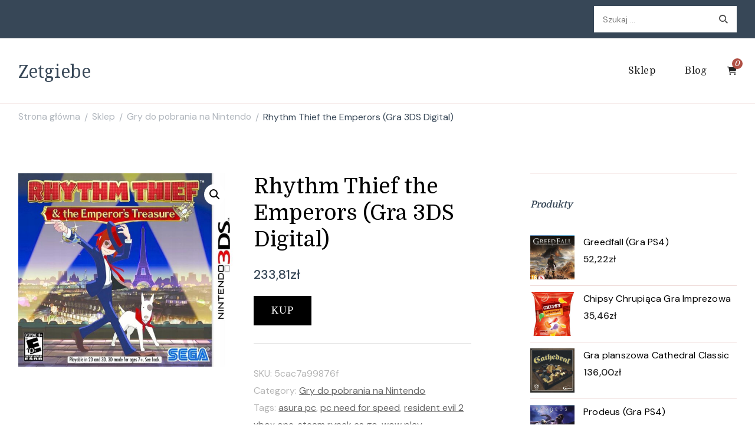

--- FILE ---
content_type: text/html; charset=UTF-8
request_url: https://zetgiebe.pl/produkt/rhythm-thief-the-emperors-gra-3ds-digital/
body_size: 17016
content:
    <!DOCTYPE html>
    <html lang="pl-PL">
    <head itemscope itemtype="http://schema.org/WebSite">
	    <meta charset="UTF-8">
    <meta name="viewport" content="width=device-width, initial-scale=1">
    <link rel="profile" href="http://gmpg.org/xfn/11">
    <title>Rhythm Thief the Emperors (Gra 3DS Digital) &#8211; Zetgiebe</title>
<meta name='robots' content='max-image-preview:large' />
<link rel='dns-prefetch' href='//fonts.googleapis.com' />
<link rel="alternate" type="application/rss+xml" title="Zetgiebe &raquo; Kanał z wpisami" href="https://zetgiebe.pl/feed/" />
<link rel="alternate" type="application/rss+xml" title="Zetgiebe &raquo; Kanał z komentarzami" href="https://zetgiebe.pl/comments/feed/" />
<link rel="alternate" type="application/rss+xml" title="Zetgiebe &raquo; Rhythm Thief the Emperors (Gra 3DS Digital) Kanał z komentarzami" href="https://zetgiebe.pl/produkt/rhythm-thief-the-emperors-gra-3ds-digital/feed/" />
<link rel="alternate" title="oEmbed (JSON)" type="application/json+oembed" href="https://zetgiebe.pl/wp-json/oembed/1.0/embed?url=https%3A%2F%2Fzetgiebe.pl%2Fprodukt%2Frhythm-thief-the-emperors-gra-3ds-digital%2F" />
<link rel="alternate" title="oEmbed (XML)" type="text/xml+oembed" href="https://zetgiebe.pl/wp-json/oembed/1.0/embed?url=https%3A%2F%2Fzetgiebe.pl%2Fprodukt%2Frhythm-thief-the-emperors-gra-3ds-digital%2F&#038;format=xml" />
<style id='wp-img-auto-sizes-contain-inline-css' type='text/css'>
img:is([sizes=auto i],[sizes^="auto," i]){contain-intrinsic-size:3000px 1500px}
/*# sourceURL=wp-img-auto-sizes-contain-inline-css */
</style>
<style id='wp-emoji-styles-inline-css' type='text/css'>

	img.wp-smiley, img.emoji {
		display: inline !important;
		border: none !important;
		box-shadow: none !important;
		height: 1em !important;
		width: 1em !important;
		margin: 0 0.07em !important;
		vertical-align: -0.1em !important;
		background: none !important;
		padding: 0 !important;
	}
/*# sourceURL=wp-emoji-styles-inline-css */
</style>
<style id='wp-block-library-inline-css' type='text/css'>
:root{--wp-block-synced-color:#7a00df;--wp-block-synced-color--rgb:122,0,223;--wp-bound-block-color:var(--wp-block-synced-color);--wp-editor-canvas-background:#ddd;--wp-admin-theme-color:#007cba;--wp-admin-theme-color--rgb:0,124,186;--wp-admin-theme-color-darker-10:#006ba1;--wp-admin-theme-color-darker-10--rgb:0,107,160.5;--wp-admin-theme-color-darker-20:#005a87;--wp-admin-theme-color-darker-20--rgb:0,90,135;--wp-admin-border-width-focus:2px}@media (min-resolution:192dpi){:root{--wp-admin-border-width-focus:1.5px}}.wp-element-button{cursor:pointer}:root .has-very-light-gray-background-color{background-color:#eee}:root .has-very-dark-gray-background-color{background-color:#313131}:root .has-very-light-gray-color{color:#eee}:root .has-very-dark-gray-color{color:#313131}:root .has-vivid-green-cyan-to-vivid-cyan-blue-gradient-background{background:linear-gradient(135deg,#00d084,#0693e3)}:root .has-purple-crush-gradient-background{background:linear-gradient(135deg,#34e2e4,#4721fb 50%,#ab1dfe)}:root .has-hazy-dawn-gradient-background{background:linear-gradient(135deg,#faaca8,#dad0ec)}:root .has-subdued-olive-gradient-background{background:linear-gradient(135deg,#fafae1,#67a671)}:root .has-atomic-cream-gradient-background{background:linear-gradient(135deg,#fdd79a,#004a59)}:root .has-nightshade-gradient-background{background:linear-gradient(135deg,#330968,#31cdcf)}:root .has-midnight-gradient-background{background:linear-gradient(135deg,#020381,#2874fc)}:root{--wp--preset--font-size--normal:16px;--wp--preset--font-size--huge:42px}.has-regular-font-size{font-size:1em}.has-larger-font-size{font-size:2.625em}.has-normal-font-size{font-size:var(--wp--preset--font-size--normal)}.has-huge-font-size{font-size:var(--wp--preset--font-size--huge)}.has-text-align-center{text-align:center}.has-text-align-left{text-align:left}.has-text-align-right{text-align:right}.has-fit-text{white-space:nowrap!important}#end-resizable-editor-section{display:none}.aligncenter{clear:both}.items-justified-left{justify-content:flex-start}.items-justified-center{justify-content:center}.items-justified-right{justify-content:flex-end}.items-justified-space-between{justify-content:space-between}.screen-reader-text{border:0;clip-path:inset(50%);height:1px;margin:-1px;overflow:hidden;padding:0;position:absolute;width:1px;word-wrap:normal!important}.screen-reader-text:focus{background-color:#ddd;clip-path:none;color:#444;display:block;font-size:1em;height:auto;left:5px;line-height:normal;padding:15px 23px 14px;text-decoration:none;top:5px;width:auto;z-index:100000}html :where(.has-border-color){border-style:solid}html :where([style*=border-top-color]){border-top-style:solid}html :where([style*=border-right-color]){border-right-style:solid}html :where([style*=border-bottom-color]){border-bottom-style:solid}html :where([style*=border-left-color]){border-left-style:solid}html :where([style*=border-width]){border-style:solid}html :where([style*=border-top-width]){border-top-style:solid}html :where([style*=border-right-width]){border-right-style:solid}html :where([style*=border-bottom-width]){border-bottom-style:solid}html :where([style*=border-left-width]){border-left-style:solid}html :where(img[class*=wp-image-]){height:auto;max-width:100%}:where(figure){margin:0 0 1em}html :where(.is-position-sticky){--wp-admin--admin-bar--position-offset:var(--wp-admin--admin-bar--height,0px)}@media screen and (max-width:600px){html :where(.is-position-sticky){--wp-admin--admin-bar--position-offset:0px}}

/*# sourceURL=wp-block-library-inline-css */
</style><style id='global-styles-inline-css' type='text/css'>
:root{--wp--preset--aspect-ratio--square: 1;--wp--preset--aspect-ratio--4-3: 4/3;--wp--preset--aspect-ratio--3-4: 3/4;--wp--preset--aspect-ratio--3-2: 3/2;--wp--preset--aspect-ratio--2-3: 2/3;--wp--preset--aspect-ratio--16-9: 16/9;--wp--preset--aspect-ratio--9-16: 9/16;--wp--preset--color--black: #000000;--wp--preset--color--cyan-bluish-gray: #abb8c3;--wp--preset--color--white: #ffffff;--wp--preset--color--pale-pink: #f78da7;--wp--preset--color--vivid-red: #cf2e2e;--wp--preset--color--luminous-vivid-orange: #ff6900;--wp--preset--color--luminous-vivid-amber: #fcb900;--wp--preset--color--light-green-cyan: #7bdcb5;--wp--preset--color--vivid-green-cyan: #00d084;--wp--preset--color--pale-cyan-blue: #8ed1fc;--wp--preset--color--vivid-cyan-blue: #0693e3;--wp--preset--color--vivid-purple: #9b51e0;--wp--preset--gradient--vivid-cyan-blue-to-vivid-purple: linear-gradient(135deg,rgb(6,147,227) 0%,rgb(155,81,224) 100%);--wp--preset--gradient--light-green-cyan-to-vivid-green-cyan: linear-gradient(135deg,rgb(122,220,180) 0%,rgb(0,208,130) 100%);--wp--preset--gradient--luminous-vivid-amber-to-luminous-vivid-orange: linear-gradient(135deg,rgb(252,185,0) 0%,rgb(255,105,0) 100%);--wp--preset--gradient--luminous-vivid-orange-to-vivid-red: linear-gradient(135deg,rgb(255,105,0) 0%,rgb(207,46,46) 100%);--wp--preset--gradient--very-light-gray-to-cyan-bluish-gray: linear-gradient(135deg,rgb(238,238,238) 0%,rgb(169,184,195) 100%);--wp--preset--gradient--cool-to-warm-spectrum: linear-gradient(135deg,rgb(74,234,220) 0%,rgb(151,120,209) 20%,rgb(207,42,186) 40%,rgb(238,44,130) 60%,rgb(251,105,98) 80%,rgb(254,248,76) 100%);--wp--preset--gradient--blush-light-purple: linear-gradient(135deg,rgb(255,206,236) 0%,rgb(152,150,240) 100%);--wp--preset--gradient--blush-bordeaux: linear-gradient(135deg,rgb(254,205,165) 0%,rgb(254,45,45) 50%,rgb(107,0,62) 100%);--wp--preset--gradient--luminous-dusk: linear-gradient(135deg,rgb(255,203,112) 0%,rgb(199,81,192) 50%,rgb(65,88,208) 100%);--wp--preset--gradient--pale-ocean: linear-gradient(135deg,rgb(255,245,203) 0%,rgb(182,227,212) 50%,rgb(51,167,181) 100%);--wp--preset--gradient--electric-grass: linear-gradient(135deg,rgb(202,248,128) 0%,rgb(113,206,126) 100%);--wp--preset--gradient--midnight: linear-gradient(135deg,rgb(2,3,129) 0%,rgb(40,116,252) 100%);--wp--preset--font-size--small: 13px;--wp--preset--font-size--medium: 20px;--wp--preset--font-size--large: 36px;--wp--preset--font-size--x-large: 42px;--wp--preset--spacing--20: 0.44rem;--wp--preset--spacing--30: 0.67rem;--wp--preset--spacing--40: 1rem;--wp--preset--spacing--50: 1.5rem;--wp--preset--spacing--60: 2.25rem;--wp--preset--spacing--70: 3.38rem;--wp--preset--spacing--80: 5.06rem;--wp--preset--shadow--natural: 6px 6px 9px rgba(0, 0, 0, 0.2);--wp--preset--shadow--deep: 12px 12px 50px rgba(0, 0, 0, 0.4);--wp--preset--shadow--sharp: 6px 6px 0px rgba(0, 0, 0, 0.2);--wp--preset--shadow--outlined: 6px 6px 0px -3px rgb(255, 255, 255), 6px 6px rgb(0, 0, 0);--wp--preset--shadow--crisp: 6px 6px 0px rgb(0, 0, 0);}:where(.is-layout-flex){gap: 0.5em;}:where(.is-layout-grid){gap: 0.5em;}body .is-layout-flex{display: flex;}.is-layout-flex{flex-wrap: wrap;align-items: center;}.is-layout-flex > :is(*, div){margin: 0;}body .is-layout-grid{display: grid;}.is-layout-grid > :is(*, div){margin: 0;}:where(.wp-block-columns.is-layout-flex){gap: 2em;}:where(.wp-block-columns.is-layout-grid){gap: 2em;}:where(.wp-block-post-template.is-layout-flex){gap: 1.25em;}:where(.wp-block-post-template.is-layout-grid){gap: 1.25em;}.has-black-color{color: var(--wp--preset--color--black) !important;}.has-cyan-bluish-gray-color{color: var(--wp--preset--color--cyan-bluish-gray) !important;}.has-white-color{color: var(--wp--preset--color--white) !important;}.has-pale-pink-color{color: var(--wp--preset--color--pale-pink) !important;}.has-vivid-red-color{color: var(--wp--preset--color--vivid-red) !important;}.has-luminous-vivid-orange-color{color: var(--wp--preset--color--luminous-vivid-orange) !important;}.has-luminous-vivid-amber-color{color: var(--wp--preset--color--luminous-vivid-amber) !important;}.has-light-green-cyan-color{color: var(--wp--preset--color--light-green-cyan) !important;}.has-vivid-green-cyan-color{color: var(--wp--preset--color--vivid-green-cyan) !important;}.has-pale-cyan-blue-color{color: var(--wp--preset--color--pale-cyan-blue) !important;}.has-vivid-cyan-blue-color{color: var(--wp--preset--color--vivid-cyan-blue) !important;}.has-vivid-purple-color{color: var(--wp--preset--color--vivid-purple) !important;}.has-black-background-color{background-color: var(--wp--preset--color--black) !important;}.has-cyan-bluish-gray-background-color{background-color: var(--wp--preset--color--cyan-bluish-gray) !important;}.has-white-background-color{background-color: var(--wp--preset--color--white) !important;}.has-pale-pink-background-color{background-color: var(--wp--preset--color--pale-pink) !important;}.has-vivid-red-background-color{background-color: var(--wp--preset--color--vivid-red) !important;}.has-luminous-vivid-orange-background-color{background-color: var(--wp--preset--color--luminous-vivid-orange) !important;}.has-luminous-vivid-amber-background-color{background-color: var(--wp--preset--color--luminous-vivid-amber) !important;}.has-light-green-cyan-background-color{background-color: var(--wp--preset--color--light-green-cyan) !important;}.has-vivid-green-cyan-background-color{background-color: var(--wp--preset--color--vivid-green-cyan) !important;}.has-pale-cyan-blue-background-color{background-color: var(--wp--preset--color--pale-cyan-blue) !important;}.has-vivid-cyan-blue-background-color{background-color: var(--wp--preset--color--vivid-cyan-blue) !important;}.has-vivid-purple-background-color{background-color: var(--wp--preset--color--vivid-purple) !important;}.has-black-border-color{border-color: var(--wp--preset--color--black) !important;}.has-cyan-bluish-gray-border-color{border-color: var(--wp--preset--color--cyan-bluish-gray) !important;}.has-white-border-color{border-color: var(--wp--preset--color--white) !important;}.has-pale-pink-border-color{border-color: var(--wp--preset--color--pale-pink) !important;}.has-vivid-red-border-color{border-color: var(--wp--preset--color--vivid-red) !important;}.has-luminous-vivid-orange-border-color{border-color: var(--wp--preset--color--luminous-vivid-orange) !important;}.has-luminous-vivid-amber-border-color{border-color: var(--wp--preset--color--luminous-vivid-amber) !important;}.has-light-green-cyan-border-color{border-color: var(--wp--preset--color--light-green-cyan) !important;}.has-vivid-green-cyan-border-color{border-color: var(--wp--preset--color--vivid-green-cyan) !important;}.has-pale-cyan-blue-border-color{border-color: var(--wp--preset--color--pale-cyan-blue) !important;}.has-vivid-cyan-blue-border-color{border-color: var(--wp--preset--color--vivid-cyan-blue) !important;}.has-vivid-purple-border-color{border-color: var(--wp--preset--color--vivid-purple) !important;}.has-vivid-cyan-blue-to-vivid-purple-gradient-background{background: var(--wp--preset--gradient--vivid-cyan-blue-to-vivid-purple) !important;}.has-light-green-cyan-to-vivid-green-cyan-gradient-background{background: var(--wp--preset--gradient--light-green-cyan-to-vivid-green-cyan) !important;}.has-luminous-vivid-amber-to-luminous-vivid-orange-gradient-background{background: var(--wp--preset--gradient--luminous-vivid-amber-to-luminous-vivid-orange) !important;}.has-luminous-vivid-orange-to-vivid-red-gradient-background{background: var(--wp--preset--gradient--luminous-vivid-orange-to-vivid-red) !important;}.has-very-light-gray-to-cyan-bluish-gray-gradient-background{background: var(--wp--preset--gradient--very-light-gray-to-cyan-bluish-gray) !important;}.has-cool-to-warm-spectrum-gradient-background{background: var(--wp--preset--gradient--cool-to-warm-spectrum) !important;}.has-blush-light-purple-gradient-background{background: var(--wp--preset--gradient--blush-light-purple) !important;}.has-blush-bordeaux-gradient-background{background: var(--wp--preset--gradient--blush-bordeaux) !important;}.has-luminous-dusk-gradient-background{background: var(--wp--preset--gradient--luminous-dusk) !important;}.has-pale-ocean-gradient-background{background: var(--wp--preset--gradient--pale-ocean) !important;}.has-electric-grass-gradient-background{background: var(--wp--preset--gradient--electric-grass) !important;}.has-midnight-gradient-background{background: var(--wp--preset--gradient--midnight) !important;}.has-small-font-size{font-size: var(--wp--preset--font-size--small) !important;}.has-medium-font-size{font-size: var(--wp--preset--font-size--medium) !important;}.has-large-font-size{font-size: var(--wp--preset--font-size--large) !important;}.has-x-large-font-size{font-size: var(--wp--preset--font-size--x-large) !important;}
/*# sourceURL=global-styles-inline-css */
</style>

<style id='classic-theme-styles-inline-css' type='text/css'>
/*! This file is auto-generated */
.wp-block-button__link{color:#fff;background-color:#32373c;border-radius:9999px;box-shadow:none;text-decoration:none;padding:calc(.667em + 2px) calc(1.333em + 2px);font-size:1.125em}.wp-block-file__button{background:#32373c;color:#fff;text-decoration:none}
/*# sourceURL=/wp-includes/css/classic-themes.min.css */
</style>
<link rel='stylesheet' id='photoswipe-css' href='https://zetgiebe.pl/wp-content/plugins/woocommerce/assets/css/photoswipe/photoswipe.min.css?ver=6.4.1' type='text/css' media='all' />
<link rel='stylesheet' id='photoswipe-default-skin-css' href='https://zetgiebe.pl/wp-content/plugins/woocommerce/assets/css/photoswipe/default-skin/default-skin.min.css?ver=6.4.1' type='text/css' media='all' />
<link rel='stylesheet' id='woocommerce-layout-css' href='https://zetgiebe.pl/wp-content/plugins/woocommerce/assets/css/woocommerce-layout.css?ver=6.4.1' type='text/css' media='all' />
<link rel='stylesheet' id='woocommerce-smallscreen-css' href='https://zetgiebe.pl/wp-content/plugins/woocommerce/assets/css/woocommerce-smallscreen.css?ver=6.4.1' type='text/css' media='only screen and (max-width: 768px)' />
<link rel='stylesheet' id='woocommerce-general-css' href='https://zetgiebe.pl/wp-content/plugins/woocommerce/assets/css/woocommerce.css?ver=6.4.1' type='text/css' media='all' />
<style id='woocommerce-inline-inline-css' type='text/css'>
.woocommerce form .form-row .required { visibility: visible; }
/*# sourceURL=woocommerce-inline-inline-css */
</style>
<link rel='stylesheet' id='cookery-lite-css' href='https://zetgiebe.pl/wp-content/themes/cookery-lite/style.css?ver=6.9' type='text/css' media='all' />
<link rel='stylesheet' id='spicy-recipe-css' href='https://zetgiebe.pl/wp-content/themes/spicy-recipe/style.css?ver=1.0.2' type='text/css' media='all' />
<link rel='stylesheet' id='cookery-lite-woocommerce-css' href='https://zetgiebe.pl/wp-content/themes/cookery-lite/css/woocommerce.min.css?ver=1.0.2' type='text/css' media='all' />
<link rel='stylesheet' id='cookery-lite-google-fonts-css' href='https://fonts.googleapis.com/css?family=DM+Sans%3Aregular%2Citalic%2C500%2C500italic%2C700%2C700italic%7CDomine%3Aregular%2C500%2C600%2C700%7CNoto+Serif%3Aregular' type='text/css' media='all' />
<link rel='stylesheet' id='owl-carousel-css' href='https://zetgiebe.pl/wp-content/themes/cookery-lite/css/owl.carousel.min.css?ver=2.3.4' type='text/css' media='all' />
<link rel='stylesheet' id='animate-css' href='https://zetgiebe.pl/wp-content/themes/cookery-lite/css/animate.min.css?ver=3.5.2' type='text/css' media='all' />
<link rel='stylesheet' id='cookery-lite-gutenberg-css' href='https://zetgiebe.pl/wp-content/themes/cookery-lite/css/gutenberg.min.css?ver=1.0.2' type='text/css' media='all' />
<script type="text/javascript" src="https://zetgiebe.pl/wp-includes/js/jquery/jquery.min.js?ver=3.7.1" id="jquery-core-js"></script>
<script type="text/javascript" src="https://zetgiebe.pl/wp-includes/js/jquery/jquery-migrate.min.js?ver=3.4.1" id="jquery-migrate-js"></script>
<link rel="https://api.w.org/" href="https://zetgiebe.pl/wp-json/" /><link rel="alternate" title="JSON" type="application/json" href="https://zetgiebe.pl/wp-json/wp/v2/product/25057" /><link rel="EditURI" type="application/rsd+xml" title="RSD" href="https://zetgiebe.pl/xmlrpc.php?rsd" />
<meta name="generator" content="WordPress 6.9" />
<meta name="generator" content="WooCommerce 6.4.1" />
<link rel="canonical" href="https://zetgiebe.pl/produkt/rhythm-thief-the-emperors-gra-3ds-digital/" />
<link rel='shortlink' href='https://zetgiebe.pl/?p=25057' />
<link rel="pingback" href="https://zetgiebe.pl/xmlrpc.php">	<noscript><style>.woocommerce-product-gallery{ opacity: 1 !important; }</style></noscript>
	<style type='text/css' media='all'>     
    .content-newsletter .blossomthemes-email-newsletter-wrapper.bg-img:after,
    .widget_blossomthemes_email_newsletter_widget .blossomthemes-email-newsletter-wrapper:after{
        background: rgba(176, 80, 69, 0.8);    }

    section.featured-recipe-section::after {
        background-image: url('');
    }

    .client-section::after {
        background-image: url('');
    }

    section.footer-newsletter-section::after {
        background-image: url('');
    }
    
   /*Typography*/

    :root {
        --primary-color: #b05045;
        --primary-color-rgb: 176, 80, 69;
        --secondary-color: #646f58;
        --secondary-color-rgb: 100, 111, 88;
        --primary-font: DM Sans;
        --secondary-font: Domine;
         --dr-primary-font: DM Sans;          --dr-secondary-font: Domine;     }

    body {
        font-size   : 18px;        
    }
    
    .site-title{
        font-size   : 30px;
        font-family : Noto Serif;
        font-weight : 400;
        font-style  : normal;
    }

    .custom-logo-link img{
        width    : 150px;
        max-width: 100%;
    }

    .site-banner.static-cta.style-one .banner-caption .item-title,
    .site-banner.static-cta.style-one .banner-caption .item-desc{
        color: #ffffff;
    }

    blockquote::before {
        background-image: url('data:image/svg+xml; utf-8, <svg xmlns="http://www.w3.org/2000/svg" width="64" height="40.062" viewBox="0 0 64 40.062"><path d="M68.871,47.073A12.886,12.886,0,0,0,56.71,36.191c1.494-5.547,5.121-7.752,9.53-9.032a.515.515,0,0,0,.356-.569l-.711-4.409s-.071-.356-.64-.284C50.024,23.6,39.712,35.2,41.632,49.277,43.41,59.021,51.02,62.79,58.061,61.794a12.968,12.968,0,0,0,10.81-14.722ZM20.3,36.191c1.422-5.547,5.192-7.752,9.53-9.032a.515.515,0,0,0,.356-.569l-.64-4.409s-.071-.356-.64-.284C13.682,23.532,3.441,35.124,5.219,49.206c1.849,9.815,9.53,13.584,16.5,12.588A12.865,12.865,0,0,0,32.458,47.073,12.693,12.693,0,0,0,20.3,36.191Z" transform="translate(-5.018 -21.887)" fill="%23b05045"/></svg>');
    }
    
    .comments-area .comment-list li .comment-body .reply .comment-reply-link::after {
        background-image: url('data:image/svg+xml;utf-8, <svg xmlns="http://www.w3.org/2000/svg" width="14.796" height="10.354" viewBox="0 0 14.796 10.354"><g transform="translate(0.75 1.061)"><path d="M7820.11-1126.021l4.117,4.116-4.117,4.116" transform="translate(-7811.241 1126.021)" fill="none" stroke="%23b05045" stroke-linecap="round" stroke-width="1.5"></path><path d="M6555.283-354.415h-12.624" transform="translate(-6542.659 358.532)" fill="none" stroke="%23b05045" stroke-linecap="round" stroke-width="1.5"></path></g></svg>');
    }

    .static-search .item .search-form-wrap .search-submit {
        background-image: url('data:image/svg+xml; utf-8, <svg xmlns="http://www.w3.org/2000/svg" width="29.434" height="29.434" viewBox="0 0 29.434 29.434"><g transform="translate(-663.027 -502.431)"><g transform="translate(692.461 517.148) rotate(135)" fill="none" stroke="%23b05045" stroke-width="2.5"><circle cx="10.406" cy="10.406" r="10.406" stroke="none"/><circle cx="10.406" cy="10.406" r="9.156" fill="none"/></g><path d="M0,6.907V0" transform="translate(689.718 529.122) rotate(135)" fill="none" stroke="%23b05045" stroke-linecap="round" stroke-width="2.5"/></g></svg>');
    }

    .newsletter .blossomthemes-email-newsletter-wrapper form [type="submit"]:hover::after, 
    .widget_blossomthemes_email_newsletter_widget form [type="submit"]:hover::after {
        background-image: url('data:image/svg+xml; utf-8, <svg xmlns="http://www.w3.org/2000/svg" width="18.479" height="12.689" viewBox="0 0 18.479 12.689"><g transform="translate(0.75 1.061)"><path d="M7820.11-1126.021l5.284,5.284-5.284,5.284" transform="translate(-7808.726 1126.021)" fill="none" stroke="%23b05045" stroke-linecap="round" stroke-width="1.5"/><path d="M6558.865-354.415H6542.66" transform="translate(-6542.66 359.699)" fill="none" stroke="%23b05045" stroke-linecap="round" stroke-width="1.5"/></g></svg>');
    }

    .search .page-header .search-form .search-submit, 
    .error404 .error-404-search .search-form .search-submit {
        background-image: url('data:image/svg+xml; utf-8, <svg xmlns="http://www.w3.org/2000/svg" width="21.863" height="22" viewBox="0 0 21.863 22"><path d="M24.863,1170.255l-2.045,2.045L18,1167.482v-1.091l-.409-.409a8.674,8.674,0,0,1-5.727,2.046,8.235,8.235,0,0,1-6.273-2.591A8.993,8.993,0,0,1,3,1159.164a8.235,8.235,0,0,1,2.591-6.273,8.993,8.993,0,0,1,6.273-2.591,8.441,8.441,0,0,1,6.273,2.591,8.993,8.993,0,0,1,2.591,6.273,8.675,8.675,0,0,1-2.045,5.727l.409.409h.955ZM7.5,1163.664a5.76,5.76,0,0,0,4.364,1.773,5.969,5.969,0,0,0,4.364-1.773,6.257,6.257,0,0,0,0-8.727,5.76,5.76,0,0,0-4.364-1.773,5.969,5.969,0,0,0-4.364,1.773,5.76,5.76,0,0,0-1.773,4.364A6.308,6.308,0,0,0,7.5,1163.664Z" transform="translate(-3 -1150.3)" fill="%23b05045"/></svg>');
    }
    
    .posts-navigation .nav-links a:hover::before {
        background-image: url('data:image/svg+xml; utf-8, <svg xmlns="http://www.w3.org/2000/svg" viewBox="0 0 384 512"><path fill="%23b05045" d="M20.2 247.5L167 99.5c4.7-4.7 12.3-4.7 17 0l19.8 19.8c4.7 4.7 4.7 12.3 0 17L85.3 256l118.5 119.7c4.7 4.7 4.7 12.3 0 17L184 412.5c-4.7 4.7-12.3 4.7-17 0l-146.8-148c-4.7-4.7-4.7-12.3 0-17zm160 17l146.8 148c4.7 4.7 12.3 4.7 17 0l19.8-19.8c4.7-4.7 4.7-12.3 0-17L245.3 256l118.5-119.7c4.7-4.7 4.7-12.3 0-17L344 99.5c-4.7-4.7-12.3-4.7-17 0l-146.8 148c-4.7 4.7-4.7 12.3 0 17z"></path></svg>');
    }

    .posts-navigation .nav-links .nav-next a:hover::before {
        background-image: url('data:image/svg+xml; utf-8, <svg xmlns="http://www.w3.org/2000/svg" viewBox="0 0 384 512"><path fill="%23b05045" d="M363.8 264.5L217 412.5c-4.7 4.7-12.3 4.7-17 0l-19.8-19.8c-4.7-4.7-4.7-12.3 0-17L298.7 256 180.2 136.3c-4.7-4.7-4.7-12.3 0-17L200 99.5c4.7-4.7 12.3-4.7 17 0l146.8 148c4.7 4.7 4.7 12.3 0 17zm-160-17L57 99.5c-4.7-4.7-12.3-4.7-17 0l-19.8 19.8c-4.7 4.7-4.7 12.3 0 17L138.7 256 20.2 375.7c-4.7 4.7-4.7 12.3 0 17L40 412.5c4.7 4.7 12.3 4.7 17 0l146.8-148c4.7-4.7 4.7-12.3 0-17z"></path></svg>');
    }

    .search-form .search-submit:hover {
        background-image: url('data:image/svg+xml; utf-8, <svg xmlns="http://www.w3.org/2000/svg" width="21.863" height="22" viewBox="0 0 21.863 22"><path d="M24.863,1170.255l-2.045,2.045L18,1167.482v-1.091l-.409-.409a8.674,8.674,0,0,1-5.727,2.046,8.235,8.235,0,0,1-6.273-2.591A8.993,8.993,0,0,1,3,1159.164a8.235,8.235,0,0,1,2.591-6.273,8.993,8.993,0,0,1,6.273-2.591,8.441,8.441,0,0,1,6.273,2.591,8.993,8.993,0,0,1,2.591,6.273,8.675,8.675,0,0,1-2.045,5.727l.409.409h.955ZM7.5,1163.664a5.76,5.76,0,0,0,4.364,1.773,5.969,5.969,0,0,0,4.364-1.773,6.257,6.257,0,0,0,0-8.727,5.76,5.76,0,0,0-4.364-1.773,5.969,5.969,0,0,0-4.364,1.773,5.76,5.76,0,0,0-1.773,4.364A6.308,6.308,0,0,0,7.5,1163.664Z" transform="translate(-3 -1150.3)" fill="%23646f58"/></svg>');
    }

    .woocommerce .woocommerce-ordering select,
    .woocommerce-page .woocommerce-ordering select{
       background-image: url('data:image/svg+xml; utf-8, <svg xmlns="http://www.w3.org/2000/svg" width="15" height="8" viewBox="0 0 15 8"><path d="M7.5,0,15,8H0Z" transform="translate(15 8) rotate(180)" fill="%23b05045"/></svg>');
    }
           
    </style>		<style type="text/css" id="wp-custom-css">
			.woocommerce ul.products li.product a img {
height: 230px;
object-fit: contain;
}

.woocommerce ul.products li.product .woocommerce-loop-product__title {
height: 90px;
overflow: hidden;
}		</style>
		</head>

<body class="wp-singular product-template-default single single-product postid-25057 wp-theme-cookery-lite wp-child-theme-spicy-recipe theme-cookery-lite woocommerce woocommerce-page woocommerce-no-js cookery-lite-has-blocks rightsidebar" itemscope itemtype="http://schema.org/WebPage">

    <div id="page" class="site">
        <a class="skip-link screen-reader-text" href="#content">Pomiń i przejdź do zawartości (naciśnij enter)</a>
    
        <div class="mobile-header">
        <div class="container">
                    <div class="site-branding" itemscope itemtype="http://schema.org/Organization">  
            <div class="site-logo">
                            </div>

            <div class="site-title-wrap">                    <p class="site-title" itemprop="name"><a href="https://zetgiebe.pl/" rel="home" itemprop="url">Zetgiebe</a></p>
                </div>        </div>    
                <div class="mbl-header-right">
                <button class="toggle-btn" data-toggle-target=".main-menu-modal" data-toggle-body-class="showing-main-menu-modal" aria-expanded="false" data-set-focus=".close-main-nav-toggle">
                    <span class="toggle-bar"></span>
                    <span class="toggle-bar"></span>
                    <span class="toggle-bar"></span>
                </button>
                <div class="header-cart">    <a href="https://zetgiebe.pl/koszyk/" class="cart" title="Zobacz zawartość swojego koszyka">
        <i class="fas fa-shopping-cart"></i>
        <span class="count">0</span>
    </a>
    </div>                <div class="header-search">
                        <button class="search-toggle" data-toggle-target=".mob-search-modal" data-toggle-body-class="showing-mob-search-modal" data-set-focus=".mob-search-modal .search-field" aria-expanded="false">
                            <svg xmlns="http://www.w3.org/2000/svg" width="22.691" height="21.932" viewBox="0 0 22.691 21.932">
                                <g id="Group_258" data-name="Group 258" transform="matrix(0.966, -0.259, 0.259, 0.966, -1515.787, 248.902)">
                                    <g id="Ellipse_9" data-name="Ellipse 9" transform="translate(1525.802 162.18) rotate(-30)" fill="none" stroke="#6a6a6a" stroke-width="2.5">
                                        <circle cx="7.531" cy="7.531" r="7.531" stroke="none"></circle>
                                        <circle cx="7.531" cy="7.531" r="6.281" fill="none"></circle>
                                    </g>
                                    <path id="Path_4339" data-name="Path 4339" d="M0,0V7" transform="translate(1540.052 170.724) rotate(-30)" fill="none" stroke="#6a6a6a" stroke-linecap="round" stroke-width="2.5"></path>
                                </g>
                            </svg>
                        </button>
                        <div class="header-search-wrap mob-search-modal cover-modal" data-modal-target-string=".mob-search-modal">
                            <div class="header-search-inner"><form role="search" method="get" class="search-form" action="https://zetgiebe.pl/">
				<label>
					<span class="screen-reader-text">Szukaj:</span>
					<input type="search" class="search-field" placeholder="Szukaj &hellip;" value="" name="s" />
				</label>
				<input type="submit" class="search-submit" value="Szukaj" />
			</form><button class="close" data-toggle-target=".mob-search-modal" data-toggle-body-class="showing-mob-search-modal" data-set-focus=".mob-search-modal .search-field" aria-expanded="false"></button>
                            </div>
                        </div>
                    </div>                <div class="primary-menu-list main-menu-modal cover-modal" data-modal-target-string=".main-menu-modal">
                    <button class="close close-main-nav-toggle" data-toggle-target=".main-menu-modal" data-toggle-body-class="showing-main-menu-modal" aria-expanded="false" data-set-focus=".main-menu-modal"></button>
                    <div class="mobile-header-popup mobile-menu" aria-label="Urządzenie przenośne">
                        <div class="mbl-header-inner main-menu-modal">
                            <div class="mbl-header-mid">
                                    
    <nav id="site-navigation" class="main-navigation" itemscope itemtype="http://schema.org/SiteNavigationElement">
                    <button class="toggle-btn">
                <span class="toggle-text">Menu</span>
                <span class="toggle-bar"></span>
                <span class="toggle-bar"></span>
                <span class="toggle-bar"></span>
            </button>
                <div class="menu-menu-container"><ul id="primary-menu" class="nav-menu"><li id="menu-item-1501" class="menu-item menu-item-type-post_type menu-item-object-page menu-item-home current_page_parent menu-item-1501"><a href="https://zetgiebe.pl/">Sklep</a></li>
<li id="menu-item-1503" class="menu-item menu-item-type-post_type menu-item-object-page menu-item-1503"><a href="https://zetgiebe.pl/blog/">Blog</a></li>
</ul></div>    </nav><!-- #site-navigation -->
                                        <nav id="secondary-nav" class="secondary-menu">
                    </nav>
                                </div>
                            <div class="mbl-header-bottom">
                                                            </div>
                        </div>
                    </div>
                </div>
            </div>
        </div>
    </div>
        
    <header id="masthead" class="site-header style-four" itemscope itemtype="http://schema.org/WPHeader">
        <div class="header-top">
            <div class="container">
                <div class="header-left">    <nav id="secondary-nav" class="secondary-menu">
                    </nav>
    </div><div class="header-right">
    <div class="header-search">
                        <form role="search" method="get" class="search-form" action="https://zetgiebe.pl/">
				<label>
					<span class="screen-reader-text">Szukaj:</span>
					<input type="search" class="search-field" placeholder="Szukaj &hellip;" value="" name="s" />
				</label>
				<input type="submit" class="search-submit" value="Szukaj" />
			</form>            </div>
    </div>            </div>
        </div>
        <div class="header-main">
            <div class="container">
                        <div class="site-branding" itemscope itemtype="http://schema.org/Organization">  
            <div class="site-logo">
                            </div>

            <div class="site-title-wrap">                    <p class="site-title" itemprop="name"><a href="https://zetgiebe.pl/" rel="home" itemprop="url">Zetgiebe</a></p>
                </div>        </div>    
        
    <nav id="site-navigation" class="main-navigation" itemscope itemtype="http://schema.org/SiteNavigationElement">
                    <button class="toggle-btn">
                <span class="toggle-text">Menu</span>
                <span class="toggle-bar"></span>
                <span class="toggle-bar"></span>
                <span class="toggle-bar"></span>
            </button>
                <div class="menu-menu-container"><ul id="primary-menu" class="nav-menu"><li class="menu-item menu-item-type-post_type menu-item-object-page menu-item-home current_page_parent menu-item-1501"><a href="https://zetgiebe.pl/">Sklep</a></li>
<li class="menu-item menu-item-type-post_type menu-item-object-page menu-item-1503"><a href="https://zetgiebe.pl/blog/">Blog</a></li>
</ul></div>    </nav><!-- #site-navigation -->
    <div class="header-right"><div class="header-cart">    <a href="https://zetgiebe.pl/koszyk/" class="cart" title="Zobacz zawartość swojego koszyka">
        <i class="fas fa-shopping-cart"></i>
        <span class="count">0</span>
    </a>
    </div></div>            </div>
        </div>
            </header>
    
    <div id="content" class="site-content">
        <div id="crumbs" itemscope itemtype="http://schema.org/BreadcrumbList">
        <div class="container">
                <span itemprop="itemListElement" itemscope itemtype="http://schema.org/ListItem">
                    <a href="https://zetgiebe.pl" itemprop="item"><span itemprop="name">Strona główna</span></a><meta itemprop="position" content="1" /><span class="separator">/</span></span><span itemprop="itemListElement" itemscope itemtype="http://schema.org/ListItem"><a href="https://zetgiebe.pl/" itemprop="item"><span itemprop="name">Sklep</span></a><meta itemprop="position" content="2" /><span class="separator">/</span></span><span itemprop="itemListElement" itemscope itemtype="http://schema.org/ListItem"><a href="https://zetgiebe.pl/kategoria-produktu/gry-do-pobrania-na-nintendo/" itemprop="item"><span itemprop="name">Gry do pobrania na Nintendo</span></a><meta itemprop="position" content="3" /><span class="separator">/</span></span><span class="current" itemprop="itemListElement" itemscope itemtype="http://schema.org/ListItem"><a href="https://zetgiebe.pl/produkt/rhythm-thief-the-emperors-gra-3ds-digital/" itemprop="item"><span itemprop="name">Rhythm Thief the Emperors (Gra 3DS Digital)</span></a><meta itemprop="position" content="4" /></span></div></div><!-- .crumbs -->
        
        <div class="container">
        
	    <div id="primary" class="content-area">
        <main id="main" class="site-main" role="main">
    
					
			<div class="woocommerce-notices-wrapper"></div><div id="product-25057" class="product type-product post-25057 status-publish first instock product_cat-gry-do-pobrania-na-nintendo product_tag-asura-pc product_tag-pc-need-for-speed product_tag-resident-evil-2-xbox-one product_tag-steam-rynek-cs-go product_tag-wow-play has-post-thumbnail product-type-external">

	<div class="woocommerce-product-gallery woocommerce-product-gallery--with-images woocommerce-product-gallery--columns-4 images" data-columns="4" style="opacity: 0; transition: opacity .25s ease-in-out;">
	<figure class="woocommerce-product-gallery__wrapper">
		<div data-thumb="https://zetgiebe.pl/wp-content/uploads/2023/03/i-rhythm-thief-the-emperors-gra-3ds-digital-100x100.jpg" data-thumb-alt="" class="woocommerce-product-gallery__image"><a href="https://zetgiebe.pl/wp-content/uploads/2023/03/i-rhythm-thief-the-emperors-gra-3ds-digital.jpg"><img width="600" height="534" src="https://zetgiebe.pl/wp-content/uploads/2023/03/i-rhythm-thief-the-emperors-gra-3ds-digital-600x534.jpg" class="wp-post-image" alt="" title="i-rhythm-thief-the-emperors-gra-3ds-digital" data-caption="" data-src="https://zetgiebe.pl/wp-content/uploads/2023/03/i-rhythm-thief-the-emperors-gra-3ds-digital.jpg" data-large_image="https://zetgiebe.pl/wp-content/uploads/2023/03/i-rhythm-thief-the-emperors-gra-3ds-digital.jpg" data-large_image_width="1500" data-large_image_height="1334" decoding="async" fetchpriority="high" srcset="https://zetgiebe.pl/wp-content/uploads/2023/03/i-rhythm-thief-the-emperors-gra-3ds-digital-600x534.jpg 600w, https://zetgiebe.pl/wp-content/uploads/2023/03/i-rhythm-thief-the-emperors-gra-3ds-digital-300x267.jpg 300w, https://zetgiebe.pl/wp-content/uploads/2023/03/i-rhythm-thief-the-emperors-gra-3ds-digital-1024x911.jpg 1024w, https://zetgiebe.pl/wp-content/uploads/2023/03/i-rhythm-thief-the-emperors-gra-3ds-digital-768x683.jpg 768w, https://zetgiebe.pl/wp-content/uploads/2023/03/i-rhythm-thief-the-emperors-gra-3ds-digital.jpg 1500w" sizes="(max-width: 600px) 100vw, 600px" /></a></div>	</figure>
</div>

	<div class="summary entry-summary">
		<h1 class="product_title entry-title">Rhythm Thief the Emperors (Gra 3DS Digital)</h1><p class="price"><span class="woocommerce-Price-amount amount"><bdi>233,81<span class="woocommerce-Price-currencySymbol">&#122;&#322;</span></bdi></span></p>

<form class="cart" action="https://www.ceneo.pl/142656006" method="get">
	
	<button type="submit" class="single_add_to_cart_button button alt">Kup</button>

	
	</form>

<div class="product_meta">

	
	
		<span class="sku_wrapper">SKU: <span class="sku">5cac7a99876f</span></span>

	
	<span class="posted_in">Category: <a href="https://zetgiebe.pl/kategoria-produktu/gry-do-pobrania-na-nintendo/" rel="tag">Gry do pobrania na Nintendo</a></span>
	<span class="tagged_as">Tags: <a href="https://zetgiebe.pl/tag-produktu/asura-pc/" rel="tag">asura pc</a>, <a href="https://zetgiebe.pl/tag-produktu/pc-need-for-speed/" rel="tag">pc need for speed</a>, <a href="https://zetgiebe.pl/tag-produktu/resident-evil-2-xbox-one/" rel="tag">resident evil 2 xbox one</a>, <a href="https://zetgiebe.pl/tag-produktu/steam-rynek-cs-go/" rel="tag">steam rynek cs go</a>, <a href="https://zetgiebe.pl/tag-produktu/wow-play/" rel="tag">wow play</a></span>
	
</div>
	</div>

	
	<div class="woocommerce-tabs wc-tabs-wrapper">
		<ul class="tabs wc-tabs" role="tablist">
							<li class="description_tab" id="tab-title-description" role="tab" aria-controls="tab-description">
					<a href="#tab-description">
						Description					</a>
				</li>
					</ul>
					<div class="woocommerce-Tabs-panel woocommerce-Tabs-panel--description panel entry-content wc-tab" id="tab-description" role="tabpanel" aria-labelledby="tab-title-description">
				
	<h2>Description</h2>

<p>Nowy oryginalny klucz do aktywacji gry.Będziesz potrzebować swoich najostrzejszych umiejętności detektywistycznych i kilku gwiezdnych ruchów tanecznych, ponieważ gry rytmiczne nabierają tajemniczości w tym pełnym akcji, stukającym palcami tytule, wyłącznie na Nintendo 3DS. Rhythm Thief &amp; the Emperors Treasure łączy w sobie porywającą fabułę i odlotową pokonaj, gdy przejmiesz kontrolę nad złodziejem w ostrych garniturach, Raphaelem, słynącym z kradzieży obrazów tylko po to, by zwrócić je kilka dni później. Bierzesz udział w tej sprawie, próbując rozwiązać zagadkę zniknięcia jego ojca, cały czas zręcznie unikając policji, omijając strażników muzealnych – i wpadając na cesarza Napoleona! Akcja toczy się w przepięknie wyremontowanym Paryżu w stylu anime , jasne światła i kultowe punkty orientacyjne ożywione dzięki Nintendo 3DS. Będziesz ścigać się po mieście, łamiąc łamigłówki, odkrywając wskazówki i kradnąc cenne dzieła sztuki &#8211; oczywiście zawsze zwracając łupy. Akcja obejmuje zarówno ekscytujące pościgi na dachach, jak i ukradkowe wizyty w muzeach nocą, przybieranie pozy pasujących do posągów i przechytu strażników.Informacje✅ Jeżeli nigdy wcześniej nie używałeś STEAM/Uplay/Origin albo podobnych platform, i nie wiesz jak aktywuje się klucz albo grę, po zakupie otrzymasz wszystkie instrukcje, dzięki czemu bez problemu sobie z tym poradzisz nawet będąc początkującym graczem.✅ Po zakupie otrzymasz również wiadomość z grą oraz potrzebne instrukcje a także informacje potrzebne do grania.✅ Do każdego zakupu dołączona jest pełna instrukcja oraz informacje na temat gry, aktywacji oraz innych potrzebnych rzeczy.✅ Otrzymujesz wszystko co jest potrzebne do aktywacji produktu oraz jego używania.</p>
<p>heroes of might magic online, gry do tańca, gra mario 2, wiedźmin 3 figurka, gold world of warcraft, komputer do gier stacjonarny</p>
<p>yyyyy</p>
			</div>
		
			</div>


	<section class="related products">

					<h2>Related products</h2>
				
		<ul class="products columns-4">

			
					<li class="product type-product post-31976 status-publish first instock product_cat-gry-do-pobrania-na-nintendo product_tag-gry-na-xbox-360-boks product_tag-gry-ulepszenia product_tag-rust-tanio product_tag-the-legend-of-zelda-gra has-post-thumbnail product-type-external">
	<a href="https://zetgiebe.pl/produkt/fire-emblem-warriors-fates-pack-gra-ns-digital/" class="woocommerce-LoopProduct-link woocommerce-loop-product__link"><img width="300" height="300" src="https://zetgiebe.pl/wp-content/uploads/2023/03/i-fire-emblem-warriors-fates-pack-gra-ns-digital-300x300.jpg" class="attachment-woocommerce_thumbnail size-woocommerce_thumbnail" alt="" decoding="async" srcset="https://zetgiebe.pl/wp-content/uploads/2023/03/i-fire-emblem-warriors-fates-pack-gra-ns-digital-300x300.jpg 300w, https://zetgiebe.pl/wp-content/uploads/2023/03/i-fire-emblem-warriors-fates-pack-gra-ns-digital-150x150.jpg 150w, https://zetgiebe.pl/wp-content/uploads/2023/03/i-fire-emblem-warriors-fates-pack-gra-ns-digital-768x768.jpg 768w, https://zetgiebe.pl/wp-content/uploads/2023/03/i-fire-emblem-warriors-fates-pack-gra-ns-digital-100x100.jpg 100w" sizes="(max-width: 300px) 100vw, 300px" /><h2 class="woocommerce-loop-product__title">Fire Emblem Warriors Fates Pack (Gra NS Digital)</h2>
	<span class="price"><span class="woocommerce-Price-amount amount"><bdi>52,95<span class="woocommerce-Price-currencySymbol">&#122;&#322;</span></bdi></span></span>
</a><a href="https://www.ceneo.pl/80326882" data-quantity="1" class="button product_type_external" data-product_id="31976" data-product_sku="1d48a12cd025" aria-label="Kup" rel="nofollow">Kup</a></li>

			
					<li class="product type-product post-18694 status-publish instock product_cat-gry-do-pobrania-na-nintendo product_tag-alone-in-the-dark-koszmar-powraca product_tag-fifa-11-android product_tag-krol-nazguli-kody product_tag-najlepsze-strzelanki-na-pc product_tag-paint-the-town-red-gra has-post-thumbnail product-type-external">
	<a href="https://zetgiebe.pl/produkt/ark-survival-evolved-gra-ns-digital/" class="woocommerce-LoopProduct-link woocommerce-loop-product__link"><img width="300" height="300" src="https://zetgiebe.pl/wp-content/uploads/2023/03/i-ark-survival-evolved-gra-ns-digital-300x300.jpg" class="attachment-woocommerce_thumbnail size-woocommerce_thumbnail" alt="" decoding="async" srcset="https://zetgiebe.pl/wp-content/uploads/2023/03/i-ark-survival-evolved-gra-ns-digital-300x300.jpg 300w, https://zetgiebe.pl/wp-content/uploads/2023/03/i-ark-survival-evolved-gra-ns-digital-150x150.jpg 150w, https://zetgiebe.pl/wp-content/uploads/2023/03/i-ark-survival-evolved-gra-ns-digital-100x100.jpg 100w" sizes="(max-width: 300px) 100vw, 300px" /><h2 class="woocommerce-loop-product__title">ARK Survival Evolved (Gra NS Digital)</h2>
	<span class="price"><span class="woocommerce-Price-amount amount"><bdi>59,11<span class="woocommerce-Price-currencySymbol">&#122;&#322;</span></bdi></span></span>
</a><a href="https://www.ceneo.pl/113267507" data-quantity="1" class="button product_type_external" data-product_id="18694" data-product_sku="7ad2f1870e5b" aria-label="Kup" rel="nofollow">Kup</a></li>

			
					<li class="product type-product post-17971 status-publish instock product_cat-gry-do-pobrania-na-nintendo product_tag-asus-vulcan-anc-opinie product_tag-blaster-games product_tag-dust-elysian-tail product_tag-lego-marvel-super-heroes-wymagania has-post-thumbnail product-type-external">
	<a href="https://zetgiebe.pl/produkt/fire-emblem-warriors-fire-emblem-awakening-dlc-pack-gra-ns-digital/" class="woocommerce-LoopProduct-link woocommerce-loop-product__link"><img width="211" height="283" src="https://zetgiebe.pl/wp-content/uploads/2023/03/i-fire-emblem-warriors-fire-emblem-awakening-dlc-pack-gra-ns-digital.jpg" class="attachment-woocommerce_thumbnail size-woocommerce_thumbnail" alt="" decoding="async" loading="lazy" /><h2 class="woocommerce-loop-product__title">Fire Emblem Warriors Fire Emblem Awakening DLC Pack (Gra NS Digital)</h2>
	<span class="price"><span class="woocommerce-Price-amount amount"><bdi>40,39<span class="woocommerce-Price-currencySymbol">&#122;&#322;</span></bdi></span></span>
</a><a href="https://www.ceneo.pl/113267485" data-quantity="1" class="button product_type_external" data-product_id="17971" data-product_sku="8e7594062a98" aria-label="Kup" rel="nofollow">Kup</a></li>

			
					<li class="product type-product post-28438 status-publish last instock product_cat-gry-do-pobrania-na-nintendo product_tag-4-gbp product_tag-gry-podobne-do-fable product_tag-kod-do-heroes-3 product_tag-nintendo-hoodie product_tag-nintendo-pro-controller has-post-thumbnail product-type-external">
	<a href="https://zetgiebe.pl/produkt/freedom-planet-gra-ns-digital/" class="woocommerce-LoopProduct-link woocommerce-loop-product__link"><img width="211" height="283" src="https://zetgiebe.pl/wp-content/uploads/2023/03/i-freedom-planet-gra-ns-digital.jpg" class="attachment-woocommerce_thumbnail size-woocommerce_thumbnail" alt="" decoding="async" loading="lazy" /><h2 class="woocommerce-loop-product__title">Freedom Planet (Gra NS Digital)</h2>
	<span class="price"><span class="woocommerce-Price-amount amount"><bdi>42,03<span class="woocommerce-Price-currencySymbol">&#122;&#322;</span></bdi></span></span>
</a><a href="https://www.ceneo.pl/113267478" data-quantity="1" class="button product_type_external" data-product_id="28438" data-product_sku="6c943e46d9cd" aria-label="Kup" rel="nofollow">Kup</a></li>

			
		</ul>

	</section>
	</div>


		
	        </main>
    </div>
    <aside id="secondary" class="widget-area" role="complementary" itemscope itemtype="http://schema.org/WPSideBar"><section id="woocommerce_products-3" class="widget woocommerce widget_products"><h2 class="widget-title">Produkty</h2><ul class="product_list_widget"><li>
	
	<a href="https://zetgiebe.pl/produkt/greedfall-gra-ps4/">
		<img width="300" height="300" src="https://zetgiebe.pl/wp-content/uploads/2023/03/i-greedfall-gra-ps4-300x300.jpg" class="attachment-woocommerce_thumbnail size-woocommerce_thumbnail" alt="" decoding="async" loading="lazy" srcset="https://zetgiebe.pl/wp-content/uploads/2023/03/i-greedfall-gra-ps4-300x300.jpg 300w, https://zetgiebe.pl/wp-content/uploads/2023/03/i-greedfall-gra-ps4-150x150.jpg 150w, https://zetgiebe.pl/wp-content/uploads/2023/03/i-greedfall-gra-ps4-768x768.jpg 768w, https://zetgiebe.pl/wp-content/uploads/2023/03/i-greedfall-gra-ps4-100x100.jpg 100w" sizes="auto, (max-width: 300px) 100vw, 300px" />		<span class="product-title">Greedfall (Gra PS4)</span>
	</a>

				
	<span class="woocommerce-Price-amount amount"><bdi>52,22<span class="woocommerce-Price-currencySymbol">&#122;&#322;</span></bdi></span>
	</li>
<li>
	
	<a href="https://zetgiebe.pl/produkt/chipsy-chrupiaca-gra-imprezowa/">
		<img width="300" height="300" src="https://zetgiebe.pl/wp-content/uploads/2023/03/i-chipsy-chrupiaca-gra-imprezowa-300x300.jpg" class="attachment-woocommerce_thumbnail size-woocommerce_thumbnail" alt="" decoding="async" loading="lazy" srcset="https://zetgiebe.pl/wp-content/uploads/2023/03/i-chipsy-chrupiaca-gra-imprezowa-300x300.jpg 300w, https://zetgiebe.pl/wp-content/uploads/2023/03/i-chipsy-chrupiaca-gra-imprezowa-150x150.jpg 150w, https://zetgiebe.pl/wp-content/uploads/2023/03/i-chipsy-chrupiaca-gra-imprezowa-100x100.jpg 100w" sizes="auto, (max-width: 300px) 100vw, 300px" />		<span class="product-title">Chipsy Chrupiąca Gra Imprezowa</span>
	</a>

				
	<span class="woocommerce-Price-amount amount"><bdi>35,46<span class="woocommerce-Price-currencySymbol">&#122;&#322;</span></bdi></span>
	</li>
<li>
	
	<a href="https://zetgiebe.pl/produkt/gra-planszowa-cathedral-classic/">
		<img width="300" height="300" src="https://zetgiebe.pl/wp-content/uploads/2023/03/i-cathedral-classic-300x300.jpg" class="attachment-woocommerce_thumbnail size-woocommerce_thumbnail" alt="" decoding="async" loading="lazy" srcset="https://zetgiebe.pl/wp-content/uploads/2023/03/i-cathedral-classic-300x300.jpg 300w, https://zetgiebe.pl/wp-content/uploads/2023/03/i-cathedral-classic-150x150.jpg 150w, https://zetgiebe.pl/wp-content/uploads/2023/03/i-cathedral-classic-100x100.jpg 100w" sizes="auto, (max-width: 300px) 100vw, 300px" />		<span class="product-title">Gra planszowa Cathedral Classic</span>
	</a>

				
	<span class="woocommerce-Price-amount amount"><bdi>136,00<span class="woocommerce-Price-currencySymbol">&#122;&#322;</span></bdi></span>
	</li>
<li>
	
	<a href="https://zetgiebe.pl/produkt/prodeus-gra-ps4/">
		<img width="300" height="300" src="https://zetgiebe.pl/wp-content/uploads/2023/03/i-prodeus-gra-ps4-300x300.jpg" class="attachment-woocommerce_thumbnail size-woocommerce_thumbnail" alt="" decoding="async" loading="lazy" srcset="https://zetgiebe.pl/wp-content/uploads/2023/03/i-prodeus-gra-ps4-300x300.jpg 300w, https://zetgiebe.pl/wp-content/uploads/2023/03/i-prodeus-gra-ps4-150x150.jpg 150w, https://zetgiebe.pl/wp-content/uploads/2023/03/i-prodeus-gra-ps4-100x100.jpg 100w" sizes="auto, (max-width: 300px) 100vw, 300px" />		<span class="product-title">Prodeus (Gra PS4)</span>
	</a>

				
	<span class="woocommerce-Price-amount amount"><bdi>124,90<span class="woocommerce-Price-currencySymbol">&#122;&#322;</span></bdi></span>
	</li>
<li>
	
	<a href="https://zetgiebe.pl/produkt/konsola-jmd-mini-konsola-400-gier-retro/">
		<img width="300" height="300" src="https://zetgiebe.pl/wp-content/uploads/2023/03/i-jmd-mini-konsola-400-gier-retro-300x300.jpg" class="attachment-woocommerce_thumbnail size-woocommerce_thumbnail" alt="" decoding="async" loading="lazy" srcset="https://zetgiebe.pl/wp-content/uploads/2023/03/i-jmd-mini-konsola-400-gier-retro-300x300.jpg 300w, https://zetgiebe.pl/wp-content/uploads/2023/03/i-jmd-mini-konsola-400-gier-retro-150x150.jpg 150w, https://zetgiebe.pl/wp-content/uploads/2023/03/i-jmd-mini-konsola-400-gier-retro-100x100.jpg 100w" sizes="auto, (max-width: 300px) 100vw, 300px" />		<span class="product-title">Konsola Jmd Mini Konsola 400 Gier Retro</span>
	</a>

				
	<span class="woocommerce-Price-amount amount"><bdi>40,50<span class="woocommerce-Price-currencySymbol">&#122;&#322;</span></bdi></span>
	</li>
<li>
	
	<a href="https://zetgiebe.pl/produkt/skoff-oprawa-led-tango-d-czarny-ww-cieply-bialy-obud-aluminium-mltandh/">
		<img width="300" height="300" src="https://zetgiebe.pl/wp-content/uploads/2023/03/i-skoff-oprawa-led-tango-d-czarny-ww-cieply-bialy-obud-aluminium-mltandh-300x300.jpg" class="attachment-woocommerce_thumbnail size-woocommerce_thumbnail" alt="" decoding="async" loading="lazy" srcset="https://zetgiebe.pl/wp-content/uploads/2023/03/i-skoff-oprawa-led-tango-d-czarny-ww-cieply-bialy-obud-aluminium-mltandh-300x300.jpg 300w, https://zetgiebe.pl/wp-content/uploads/2023/03/i-skoff-oprawa-led-tango-d-czarny-ww-cieply-bialy-obud-aluminium-mltandh-150x150.jpg 150w, https://zetgiebe.pl/wp-content/uploads/2023/03/i-skoff-oprawa-led-tango-d-czarny-ww-cieply-bialy-obud-aluminium-mltandh-600x600.jpg 600w, https://zetgiebe.pl/wp-content/uploads/2023/03/i-skoff-oprawa-led-tango-d-czarny-ww-cieply-bialy-obud-aluminium-mltandh-100x100.jpg 100w, https://zetgiebe.pl/wp-content/uploads/2023/03/i-skoff-oprawa-led-tango-d-czarny-ww-cieply-bialy-obud-aluminium-mltandh.jpg 608w" sizes="auto, (max-width: 300px) 100vw, 300px" />		<span class="product-title">Skoff Oprawa LED TANGO D czarny WW ciepły biały obud. Aluminium, MLTANDH</span>
	</a>

				
	<span class="woocommerce-Price-amount amount"><bdi>67,16<span class="woocommerce-Price-currencySymbol">&#122;&#322;</span></bdi></span>
	</li>
<li>
	
	<a href="https://zetgiebe.pl/produkt/motogp-22-gra-ps4/">
		<img width="300" height="300" src="https://zetgiebe.pl/wp-content/uploads/2023/03/i-motogp-22-gra-ps4-300x300.jpg" class="attachment-woocommerce_thumbnail size-woocommerce_thumbnail" alt="" decoding="async" loading="lazy" srcset="https://zetgiebe.pl/wp-content/uploads/2023/03/i-motogp-22-gra-ps4-300x300.jpg 300w, https://zetgiebe.pl/wp-content/uploads/2023/03/i-motogp-22-gra-ps4-150x150.jpg 150w, https://zetgiebe.pl/wp-content/uploads/2023/03/i-motogp-22-gra-ps4-100x100.jpg 100w" sizes="auto, (max-width: 300px) 100vw, 300px" />		<span class="product-title">MotoGP 22 (Gra PS4)</span>
	</a>

				
	<span class="woocommerce-Price-amount amount"><bdi>230,99<span class="woocommerce-Price-currencySymbol">&#122;&#322;</span></bdi></span>
	</li>
<li>
	
	<a href="https://zetgiebe.pl/produkt/big-rumble-boxing-creed-champions-gra-ps4/">
		<img width="300" height="300" src="https://zetgiebe.pl/wp-content/uploads/2023/03/i-big-rumble-boxing-creed-champions-gra-ps4-300x300.jpg" class="attachment-woocommerce_thumbnail size-woocommerce_thumbnail" alt="" decoding="async" loading="lazy" srcset="https://zetgiebe.pl/wp-content/uploads/2023/03/i-big-rumble-boxing-creed-champions-gra-ps4-300x300.jpg 300w, https://zetgiebe.pl/wp-content/uploads/2023/03/i-big-rumble-boxing-creed-champions-gra-ps4-150x150.jpg 150w, https://zetgiebe.pl/wp-content/uploads/2023/03/i-big-rumble-boxing-creed-champions-gra-ps4-768x768.jpg 768w, https://zetgiebe.pl/wp-content/uploads/2023/03/i-big-rumble-boxing-creed-champions-gra-ps4-1214x1214.jpg 1214w, https://zetgiebe.pl/wp-content/uploads/2023/03/i-big-rumble-boxing-creed-champions-gra-ps4-100x100.jpg 100w" sizes="auto, (max-width: 300px) 100vw, 300px" />		<span class="product-title">Big Rumble Boxing: Creed Champions (Gra PS4)</span>
	</a>

				
	<span class="woocommerce-Price-amount amount"><bdi>138,60<span class="woocommerce-Price-currencySymbol">&#122;&#322;</span></bdi></span>
	</li>
<li>
	
	<a href="https://zetgiebe.pl/produkt/neo-the-world-ends-with-you-digital/">
		<img width="192" height="283" src="https://zetgiebe.pl/wp-content/uploads/2023/03/i-neo-the-world-ends-with-you-digital.jpg" class="attachment-woocommerce_thumbnail size-woocommerce_thumbnail" alt="" decoding="async" loading="lazy" />		<span class="product-title">NEO The World Ends with You (Digital)</span>
	</a>

				
	<span class="woocommerce-Price-amount amount"><bdi>120,23<span class="woocommerce-Price-currencySymbol">&#122;&#322;</span></bdi></span>
	</li>
<li>
	
	<a href="https://zetgiebe.pl/produkt/death-squared-xbox-one-key/">
		<img width="230" height="300" src="https://zetgiebe.pl/wp-content/uploads/2023/03/i-death-squared-xbox-one-key-230x300.jpg" class="attachment-woocommerce_thumbnail size-woocommerce_thumbnail" alt="" decoding="async" loading="lazy" />		<span class="product-title">Death Squared (Xbox One Key)</span>
	</a>

				
	<span class="woocommerce-Price-amount amount"><bdi>37,33<span class="woocommerce-Price-currencySymbol">&#122;&#322;</span></bdi></span>
	</li>
<li>
	
	<a href="https://zetgiebe.pl/produkt/8bitdo-uchwyt-na-smartfona-do-pada-pro-2/">
		<img width="300" height="300" src="https://zetgiebe.pl/wp-content/uploads/2023/03/i-8bitdo-uchwyt-na-smartfona-do-pada-pro-2-300x300.jpg" class="attachment-woocommerce_thumbnail size-woocommerce_thumbnail" alt="" decoding="async" loading="lazy" srcset="https://zetgiebe.pl/wp-content/uploads/2023/03/i-8bitdo-uchwyt-na-smartfona-do-pada-pro-2-300x300.jpg 300w, https://zetgiebe.pl/wp-content/uploads/2023/03/i-8bitdo-uchwyt-na-smartfona-do-pada-pro-2-150x150.jpg 150w, https://zetgiebe.pl/wp-content/uploads/2023/03/i-8bitdo-uchwyt-na-smartfona-do-pada-pro-2-100x100.jpg 100w" sizes="auto, (max-width: 300px) 100vw, 300px" />		<span class="product-title">8BitDo Uchwyt na Smartfona do Pada PRO 2</span>
	</a>

				
	<span class="woocommerce-Price-amount amount"><bdi>42,00<span class="woocommerce-Price-currencySymbol">&#122;&#322;</span></bdi></span>
	</li>
<li>
	
	<a href="https://zetgiebe.pl/produkt/fallout-76-2000-400-bonus-atoms-xbox/">
		<img width="300" height="300" src="https://zetgiebe.pl/wp-content/uploads/2023/03/i-fallout-76-2000-400-bonus-atoms-xbox-300x300.jpg" class="attachment-woocommerce_thumbnail size-woocommerce_thumbnail" alt="" decoding="async" loading="lazy" srcset="https://zetgiebe.pl/wp-content/uploads/2023/03/i-fallout-76-2000-400-bonus-atoms-xbox-300x300.jpg 300w, https://zetgiebe.pl/wp-content/uploads/2023/03/i-fallout-76-2000-400-bonus-atoms-xbox-150x150.jpg 150w, https://zetgiebe.pl/wp-content/uploads/2023/03/i-fallout-76-2000-400-bonus-atoms-xbox-100x100.jpg 100w" sizes="auto, (max-width: 300px) 100vw, 300px" />		<span class="product-title">Fallout 76 - 2000 (+400 Bonus) Atoms (Xbox)</span>
	</a>

				
	<span class="woocommerce-Price-amount amount"><bdi>85,10<span class="woocommerce-Price-currencySymbol">&#122;&#322;</span></bdi></span>
	</li>
<li>
	
	<a href="https://zetgiebe.pl/produkt/humankind-heritage-edition-gra-ps5/">
		<img width="300" height="300" src="https://zetgiebe.pl/wp-content/uploads/2023/03/i-humankind-heritage-edition-gra-ps5-300x300.jpg" class="attachment-woocommerce_thumbnail size-woocommerce_thumbnail" alt="" decoding="async" loading="lazy" srcset="https://zetgiebe.pl/wp-content/uploads/2023/03/i-humankind-heritage-edition-gra-ps5-300x300.jpg 300w, https://zetgiebe.pl/wp-content/uploads/2023/03/i-humankind-heritage-edition-gra-ps5-150x150.jpg 150w, https://zetgiebe.pl/wp-content/uploads/2023/03/i-humankind-heritage-edition-gra-ps5-500x500.jpg 500w, https://zetgiebe.pl/wp-content/uploads/2023/03/i-humankind-heritage-edition-gra-ps5-100x100.jpg 100w" sizes="auto, (max-width: 300px) 100vw, 300px" />		<span class="product-title">Humankind Heritage Edition (Gra PS5)</span>
	</a>

				
	<span class="woocommerce-Price-amount amount"><bdi>204,90<span class="woocommerce-Price-currencySymbol">&#122;&#322;</span></bdi></span>
	</li>
<li>
	
	<a href="https://zetgiebe.pl/produkt/gra-planszowa-szachy-magnetyczne/">
		<img width="220" height="181" src="https://zetgiebe.pl/wp-content/uploads/2023/03/i-szachy-magnetyczne.jpg" class="attachment-woocommerce_thumbnail size-woocommerce_thumbnail" alt="" decoding="async" loading="lazy" />		<span class="product-title">Gra planszowa Szachy magnetyczne</span>
	</a>

				
	<span class="woocommerce-Price-amount amount"><bdi>26,58<span class="woocommerce-Price-currencySymbol">&#122;&#322;</span></bdi></span>
	</li>
<li>
	
	<a href="https://zetgiebe.pl/produkt/microsoft-viva-learning-for-faculty/">
		<img width="300" height="300" src="https://zetgiebe.pl/wp-content/uploads/2023/03/i-microsoft-viva-learning-for-faculty-300x300.jpg" class="attachment-woocommerce_thumbnail size-woocommerce_thumbnail" alt="" decoding="async" loading="lazy" srcset="https://zetgiebe.pl/wp-content/uploads/2023/03/i-microsoft-viva-learning-for-faculty-300x300.jpg 300w, https://zetgiebe.pl/wp-content/uploads/2023/03/i-microsoft-viva-learning-for-faculty-150x150.jpg 150w, https://zetgiebe.pl/wp-content/uploads/2023/03/i-microsoft-viva-learning-for-faculty-600x601.jpg 600w, https://zetgiebe.pl/wp-content/uploads/2023/03/i-microsoft-viva-learning-for-faculty-100x100.jpg 100w, https://zetgiebe.pl/wp-content/uploads/2023/03/i-microsoft-viva-learning-for-faculty.jpg 704w" sizes="auto, (max-width: 300px) 100vw, 300px" />		<span class="product-title">Microsoft Viva Learning for faculty</span>
	</a>

				
	<span class="woocommerce-Price-amount amount"><bdi>3,86<span class="woocommerce-Price-currencySymbol">&#122;&#322;</span></bdi></span>
	</li>
<li>
	
	<a href="https://zetgiebe.pl/produkt/super-smash-bros-ultimate-hero-challenger-pack-gra-ns-digital/">
		<img width="200" height="288" src="https://zetgiebe.pl/wp-content/uploads/2023/03/i-super-smash-bros-ultimate-hero-challenger-pack-gra-ns-digital.jpg" class="attachment-woocommerce_thumbnail size-woocommerce_thumbnail" alt="" decoding="async" loading="lazy" />		<span class="product-title">Super Smash Bros Ultimate Hero Challenger Pack (Gra NS Digital)</span>
	</a>

				
	<span class="woocommerce-Price-amount amount"><bdi>29,38<span class="woocommerce-Price-currencySymbol">&#122;&#322;</span></bdi></span>
	</li>
<li>
	
	<a href="https://zetgiebe.pl/produkt/wiedzmin-3-dziki-gon-rzezba-na-sciane/">
		<img width="300" height="300" src="https://zetgiebe.pl/wp-content/uploads/2023/03/i-wiedzmin-3-dziki-gon-rzezba-na-sciane-300x300.jpg" class="attachment-woocommerce_thumbnail size-woocommerce_thumbnail" alt="" decoding="async" loading="lazy" srcset="https://zetgiebe.pl/wp-content/uploads/2023/03/i-wiedzmin-3-dziki-gon-rzezba-na-sciane-300x300.jpg 300w, https://zetgiebe.pl/wp-content/uploads/2023/03/i-wiedzmin-3-dziki-gon-rzezba-na-sciane-150x150.jpg 150w, https://zetgiebe.pl/wp-content/uploads/2023/03/i-wiedzmin-3-dziki-gon-rzezba-na-sciane-100x100.jpg 100w" sizes="auto, (max-width: 300px) 100vw, 300px" />		<span class="product-title">Wiedźmin 3: Dziki Gon rzeźba na ścianę</span>
	</a>

				
	<span class="woocommerce-Price-amount amount"><bdi>290,19<span class="woocommerce-Price-currencySymbol">&#122;&#322;</span></bdi></span>
	</li>
<li>
	
	<a href="https://zetgiebe.pl/produkt/stellaris-ancient-relics-story-pack-digital/">
		<img width="300" height="300" src="https://zetgiebe.pl/wp-content/uploads/2023/03/i-stellaris-ancient-relics-story-pack-digital-300x300.jpg" class="attachment-woocommerce_thumbnail size-woocommerce_thumbnail" alt="" decoding="async" loading="lazy" srcset="https://zetgiebe.pl/wp-content/uploads/2023/03/i-stellaris-ancient-relics-story-pack-digital-300x300.jpg 300w, https://zetgiebe.pl/wp-content/uploads/2023/03/i-stellaris-ancient-relics-story-pack-digital-150x150.jpg 150w, https://zetgiebe.pl/wp-content/uploads/2023/03/i-stellaris-ancient-relics-story-pack-digital-100x100.jpg 100w" sizes="auto, (max-width: 300px) 100vw, 300px" />		<span class="product-title">Stellaris: Ancient Relics Story Pack (Digital)</span>
	</a>

				
	<span class="woocommerce-Price-amount amount"><bdi>16,59<span class="woocommerce-Price-currencySymbol">&#122;&#322;</span></bdi></span>
	</li>
<li>
	
	<a href="https://zetgiebe.pl/produkt/goliath-the-floor-is-lava-podloga-to-lawa/">
		<img width="300" height="300" src="https://zetgiebe.pl/wp-content/uploads/2023/03/i-goliath-the-floor-is-lava-podloga-to-lawa-300x300.jpg" class="attachment-woocommerce_thumbnail size-woocommerce_thumbnail" alt="" decoding="async" loading="lazy" srcset="https://zetgiebe.pl/wp-content/uploads/2023/03/i-goliath-the-floor-is-lava-podloga-to-lawa-300x300.jpg 300w, https://zetgiebe.pl/wp-content/uploads/2023/03/i-goliath-the-floor-is-lava-podloga-to-lawa-150x150.jpg 150w, https://zetgiebe.pl/wp-content/uploads/2023/03/i-goliath-the-floor-is-lava-podloga-to-lawa-768x768.jpg 768w, https://zetgiebe.pl/wp-content/uploads/2023/03/i-goliath-the-floor-is-lava-podloga-to-lawa-1214x1214.jpg 1214w, https://zetgiebe.pl/wp-content/uploads/2023/03/i-goliath-the-floor-is-lava-podloga-to-lawa-100x100.jpg 100w" sizes="auto, (max-width: 300px) 100vw, 300px" />		<span class="product-title">Goliath The Floor is Lava / Podłoga to Lawa</span>
	</a>

				
	<span class="woocommerce-Price-amount amount"><bdi>74,96<span class="woocommerce-Price-currencySymbol">&#122;&#322;</span></bdi></span>
	</li>
<li>
	
	<a href="https://zetgiebe.pl/produkt/ark-survival-evolved-digital/">
		<img width="300" height="300" src="https://zetgiebe.pl/wp-content/uploads/2023/03/i-ark-survival-evolved-digital-300x300.jpg" class="attachment-woocommerce_thumbnail size-woocommerce_thumbnail" alt="" decoding="async" loading="lazy" srcset="https://zetgiebe.pl/wp-content/uploads/2023/03/i-ark-survival-evolved-digital-300x300.jpg 300w, https://zetgiebe.pl/wp-content/uploads/2023/03/i-ark-survival-evolved-digital-150x150.jpg 150w, https://zetgiebe.pl/wp-content/uploads/2023/03/i-ark-survival-evolved-digital-768x768.jpg 768w, https://zetgiebe.pl/wp-content/uploads/2023/03/i-ark-survival-evolved-digital-100x100.jpg 100w" sizes="auto, (max-width: 300px) 100vw, 300px" />		<span class="product-title">ARK: Survival Evolved (Digital)</span>
	</a>

				
	<span class="woocommerce-Price-amount amount"><bdi>84,96<span class="woocommerce-Price-currencySymbol">&#122;&#322;</span></bdi></span>
	</li>
</ul></section>
		<section id="recent-posts-3" class="widget widget_recent_entries">
		<h2 class="widget-title">Ostatnie wpisy</h2>
		<ul>
											<li>
					<a href="https://zetgiebe.pl/reczniki-na-podloge-dlaczego-warto-w-nie-zainwestowac/">Ręczniki na podłogę – dlaczego warto w nie zainwestować?</a>
									</li>
											<li>
					<a href="https://zetgiebe.pl/technologiczny-rozwoj-a-potrzeby-fotografow-jak-zmienily-sie-obiektywy-sony-e/">Technologiczny rozwój a potrzeby fotografów – jak zmieniły się obiektywy Sony-E</a>
									</li>
											<li>
					<a href="https://zetgiebe.pl/telewizja-oborniki-jaka-oferte-wybrac-by-cieszyc-sie-najlepsza-rozrywka/">Telewizja Oborniki – jaką ofertę wybrać, by cieszyć się najlepszą rozrywką?</a>
									</li>
											<li>
					<a href="https://zetgiebe.pl/unikalne-kubki-emaliowane-z-personalizowanym-nadrukiem-idealne-rozwiazanie-dla-twojej-marki/">Unikalne kubki emaliowane z personalizowanym nadrukiem &#8211; idealne rozwiązanie dla Twojej marki!</a>
									</li>
											<li>
					<a href="https://zetgiebe.pl/5-powodow-dla-ktorych-kubki-emaliowane-reklamowe-sa-doskonalym-pomyslem-dla-twojej-firmy/">5 Powodów, Dla Których Kubki Emaliowane Reklamowe Są Doskonałym Pomysłem Dla Twojej Firmy</a>
									</li>
					</ul>

		</section><section id="custom_html-3" class="widget_text widget widget_custom_html"><div class="textwidget custom-html-widget"><p>
	zzzzz
</p></div></section></aside>
	
           
        </div>      
    </div><!-- .site-content -->
        <footer id="colophon" class="site-footer" itemscope itemtype="http://schema.org/WPFooter">
        <div class="footer-bottom">
        <div class="container">
            <div class="site-info">            
            <span class="copyright">&copy; prawa autorskie2026 <a href="https://zetgiebe.pl/">Zetgiebe</a>. Wszelkie prawa zastrzeżone.</span> Spicy Recipe | Stworzona przez <a href="https://blossomthemes.com/wordpress-themes/spicy-recipe/" rel="nofollow" target="_blank">Blossom Themes</a>. Wspierany przez <a href="https://pl.wordpress.org/" target="_blank">WordPress</a>.                
            </div>
            <div class="footer-menu">
                    <nav class="footer-navigation">
            </nav>
                </div>
            <button class="back-to-top">
                <svg xmlns="http://www.w3.org/2000/svg" viewBox="0 0 448 512">
                    <path fill="currentColor" d="M6.101 359.293L25.9 379.092c4.686 4.686 12.284 4.686 16.971 0L224 198.393l181.13 180.698c4.686 4.686 12.284 4.686 16.971 0l19.799-19.799c4.686-4.686 4.686-12.284 0-16.971L232.485 132.908c-4.686-4.686-12.284-4.686-16.971 0L6.101 342.322c-4.687 4.687-4.687 12.285 0 16.971z"></path>
                </svg>
            </button><!-- .back-to-top -->
        </div>
    </div>
        </footer><!-- #colophon -->
        </div><!-- #page -->
    <script type="speculationrules">
{"prefetch":[{"source":"document","where":{"and":[{"href_matches":"/*"},{"not":{"href_matches":["/wp-*.php","/wp-admin/*","/wp-content/uploads/*","/wp-content/*","/wp-content/plugins/*","/wp-content/themes/spicy-recipe/*","/wp-content/themes/cookery-lite/*","/*\\?(.+)"]}},{"not":{"selector_matches":"a[rel~=\"nofollow\"]"}},{"not":{"selector_matches":".no-prefetch, .no-prefetch a"}}]},"eagerness":"conservative"}]}
</script>
<script type="application/ld+json">{"@context":"https:\/\/schema.org\/","@type":"Product","@id":"https:\/\/zetgiebe.pl\/produkt\/rhythm-thief-the-emperors-gra-3ds-digital\/#product","name":"Rhythm Thief the Emperors (Gra 3DS Digital)","url":"https:\/\/zetgiebe.pl\/produkt\/rhythm-thief-the-emperors-gra-3ds-digital\/","description":"Nowy oryginalny klucz do aktywacji gry.B\u0119dziesz potrzebowa\u0107 swoich najostrzejszych umiej\u0119tno\u015bci detektywistycznych i kilku gwiezdnych ruch\u00f3w tanecznych, poniewa\u017c gry rytmiczne nabieraj\u0105 tajemniczo\u015bci w tym pe\u0142nym akcji, stukaj\u0105cym palcami tytule, wy\u0142\u0105cznie na Nintendo 3DS. Rhythm Thief &amp;amp; the Emperors Treasure \u0142\u0105czy w sobie porywaj\u0105c\u0105 fabu\u0142\u0119 i odlotow\u0105 pokonaj, gdy przejmiesz kontrol\u0119 nad z\u0142odziejem w ostrych garniturach, Raphaelem, s\u0142yn\u0105cym z kradzie\u017cy obraz\u00f3w tylko po to, by zwr\u00f3ci\u0107 je kilka dni p\u00f3\u017aniej. Bierzesz udzia\u0142 w tej sprawie, pr\u00f3buj\u0105c rozwi\u0105za\u0107 zagadk\u0119 znikni\u0119cia jego ojca, ca\u0142y czas zr\u0119cznie unikaj\u0105c policji, omijaj\u0105c stra\u017cnik\u00f3w muzealnych \u2013 i wpadaj\u0105c na cesarza Napoleona! Akcja toczy si\u0119 w przepi\u0119knie wyremontowanym Pary\u017cu w stylu anime , jasne \u015bwiat\u0142a i kultowe punkty orientacyjne o\u017cywione dzi\u0119ki Nintendo 3DS. B\u0119dziesz \u015bciga\u0107 si\u0119 po mie\u015bcie, \u0142ami\u0105c \u0142amig\u0142\u00f3wki, odkrywaj\u0105c wskaz\u00f3wki i kradn\u0105c cenne dzie\u0142a sztuki - oczywi\u015bcie zawsze zwracaj\u0105c \u0142upy. Akcja obejmuje zar\u00f3wno ekscytuj\u0105ce po\u015bcigi na dachach, jak i ukradkowe wizyty w muzeach noc\u0105, przybieranie pozy pasuj\u0105cych do pos\u0105g\u00f3w i przechytu stra\u017cnik\u00f3w.Informacje\u2705 Je\u017celi nigdy wcze\u015bniej nie u\u017cywa\u0142e\u015b STEAM\/Uplay\/Origin albo podobnych platform, i nie wiesz jak aktywuje si\u0119 klucz albo gr\u0119, po zakupie otrzymasz wszystkie instrukcje, dzi\u0119ki czemu bez problemu sobie z tym poradzisz nawet b\u0119d\u0105c pocz\u0105tkuj\u0105cym graczem.\u2705 Po zakupie otrzymasz r\u00f3wnie\u017c wiadomo\u015b\u0107 z gr\u0105 oraz potrzebne instrukcje a tak\u017ce informacje potrzebne do grania.\u2705 Do ka\u017cdego zakupu do\u0142\u0105czona jest pe\u0142na instrukcja oraz informacje na temat gry, aktywacji oraz innych potrzebnych rzeczy.\u2705 Otrzymujesz wszystko co jest potrzebne do aktywacji produktu oraz jego u\u017cywania.\r\n\r\n\r\n\r\nheroes of might magic online, gry do ta\u0144ca, gra mario 2, wied\u017amin 3 figurka, gold world of warcraft, komputer do gier stacjonarny\r\n\r\nyyyyy","image":"https:\/\/zetgiebe.pl\/wp-content\/uploads\/2023\/03\/i-rhythm-thief-the-emperors-gra-3ds-digital.jpg","sku":"5cac7a99876f","offers":[{"@type":"Offer","price":"233.81","priceValidUntil":"2027-12-31","priceSpecification":{"price":"233.81","priceCurrency":"PLN","valueAddedTaxIncluded":"false"},"priceCurrency":"PLN","availability":"http:\/\/schema.org\/InStock","url":"https:\/\/zetgiebe.pl\/produkt\/rhythm-thief-the-emperors-gra-3ds-digital\/","seller":{"@type":"Organization","name":"Zetgiebe","url":"https:\/\/zetgiebe.pl"}}]}</script>
<div class="pswp" tabindex="-1" role="dialog" aria-hidden="true">
	<div class="pswp__bg"></div>
	<div class="pswp__scroll-wrap">
		<div class="pswp__container">
			<div class="pswp__item"></div>
			<div class="pswp__item"></div>
			<div class="pswp__item"></div>
		</div>
		<div class="pswp__ui pswp__ui--hidden">
			<div class="pswp__top-bar">
				<div class="pswp__counter"></div>
				<button class="pswp__button pswp__button--close" aria-label="Close (Esc)"></button>
				<button class="pswp__button pswp__button--share" aria-label="Share"></button>
				<button class="pswp__button pswp__button--fs" aria-label="Toggle fullscreen"></button>
				<button class="pswp__button pswp__button--zoom" aria-label="Zoom in/out"></button>
				<div class="pswp__preloader">
					<div class="pswp__preloader__icn">
						<div class="pswp__preloader__cut">
							<div class="pswp__preloader__donut"></div>
						</div>
					</div>
				</div>
			</div>
			<div class="pswp__share-modal pswp__share-modal--hidden pswp__single-tap">
				<div class="pswp__share-tooltip"></div>
			</div>
			<button class="pswp__button pswp__button--arrow--left" aria-label="Previous (arrow left)"></button>
			<button class="pswp__button pswp__button--arrow--right" aria-label="Next (arrow right)"></button>
			<div class="pswp__caption">
				<div class="pswp__caption__center"></div>
			</div>
		</div>
	</div>
</div>
	<script type="text/javascript">
		(function () {
			var c = document.body.className;
			c = c.replace(/woocommerce-no-js/, 'woocommerce-js');
			document.body.className = c;
		})();
	</script>
	<script type="text/javascript" src="https://zetgiebe.pl/wp-content/plugins/woocommerce/assets/js/jquery-blockui/jquery.blockUI.min.js?ver=2.7.0-wc.6.4.1" id="jquery-blockui-js"></script>
<script type="text/javascript" id="wc-add-to-cart-js-extra">
/* <![CDATA[ */
var wc_add_to_cart_params = {"ajax_url":"/wp-admin/admin-ajax.php","wc_ajax_url":"/?wc-ajax=%%endpoint%%","i18n_view_cart":"View cart","cart_url":"https://zetgiebe.pl/koszyk/","is_cart":"","cart_redirect_after_add":"no"};
//# sourceURL=wc-add-to-cart-js-extra
/* ]]> */
</script>
<script type="text/javascript" src="https://zetgiebe.pl/wp-content/plugins/woocommerce/assets/js/frontend/add-to-cart.min.js?ver=6.4.1" id="wc-add-to-cart-js"></script>
<script type="text/javascript" src="https://zetgiebe.pl/wp-content/plugins/woocommerce/assets/js/zoom/jquery.zoom.min.js?ver=1.7.21-wc.6.4.1" id="zoom-js"></script>
<script type="text/javascript" src="https://zetgiebe.pl/wp-content/plugins/woocommerce/assets/js/flexslider/jquery.flexslider.min.js?ver=2.7.2-wc.6.4.1" id="flexslider-js"></script>
<script type="text/javascript" src="https://zetgiebe.pl/wp-content/plugins/woocommerce/assets/js/photoswipe/photoswipe.min.js?ver=4.1.1-wc.6.4.1" id="photoswipe-js"></script>
<script type="text/javascript" src="https://zetgiebe.pl/wp-content/plugins/woocommerce/assets/js/photoswipe/photoswipe-ui-default.min.js?ver=4.1.1-wc.6.4.1" id="photoswipe-ui-default-js"></script>
<script type="text/javascript" id="wc-single-product-js-extra">
/* <![CDATA[ */
var wc_single_product_params = {"i18n_required_rating_text":"Please select a rating","review_rating_required":"yes","flexslider":{"rtl":false,"animation":"slide","smoothHeight":true,"directionNav":false,"controlNav":"thumbnails","slideshow":false,"animationSpeed":500,"animationLoop":false,"allowOneSlide":false},"zoom_enabled":"1","zoom_options":[],"photoswipe_enabled":"1","photoswipe_options":{"shareEl":false,"closeOnScroll":false,"history":false,"hideAnimationDuration":0,"showAnimationDuration":0},"flexslider_enabled":"1"};
//# sourceURL=wc-single-product-js-extra
/* ]]> */
</script>
<script type="text/javascript" src="https://zetgiebe.pl/wp-content/plugins/woocommerce/assets/js/frontend/single-product.min.js?ver=6.4.1" id="wc-single-product-js"></script>
<script type="text/javascript" src="https://zetgiebe.pl/wp-content/plugins/woocommerce/assets/js/js-cookie/js.cookie.min.js?ver=2.1.4-wc.6.4.1" id="js-cookie-js"></script>
<script type="text/javascript" id="woocommerce-js-extra">
/* <![CDATA[ */
var woocommerce_params = {"ajax_url":"/wp-admin/admin-ajax.php","wc_ajax_url":"/?wc-ajax=%%endpoint%%"};
//# sourceURL=woocommerce-js-extra
/* ]]> */
</script>
<script type="text/javascript" src="https://zetgiebe.pl/wp-content/plugins/woocommerce/assets/js/frontend/woocommerce.min.js?ver=6.4.1" id="woocommerce-js"></script>
<script type="text/javascript" id="wc-cart-fragments-js-extra">
/* <![CDATA[ */
var wc_cart_fragments_params = {"ajax_url":"/wp-admin/admin-ajax.php","wc_ajax_url":"/?wc-ajax=%%endpoint%%","cart_hash_key":"wc_cart_hash_09346889ca3ed8ccdf586c14baa87a37","fragment_name":"wc_fragments_09346889ca3ed8ccdf586c14baa87a37","request_timeout":"5000"};
//# sourceURL=wc-cart-fragments-js-extra
/* ]]> */
</script>
<script type="text/javascript" src="https://zetgiebe.pl/wp-content/plugins/woocommerce/assets/js/frontend/cart-fragments.min.js?ver=6.4.1" id="wc-cart-fragments-js"></script>
<script type="text/javascript" id="spicy-recipe-js-extra">
/* <![CDATA[ */
var spicy_recipe_data = {"rtl":"","loop":"1","auto":"1"};
//# sourceURL=spicy-recipe-js-extra
/* ]]> */
</script>
<script type="text/javascript" src="https://zetgiebe.pl/wp-content/themes/spicy-recipe/js/custom.js?ver=1.0.2" id="spicy-recipe-js"></script>
<script type="text/javascript" src="https://zetgiebe.pl/wp-content/themes/cookery-lite/js/all.min.js?ver=6.1.1" id="all-js"></script>
<script type="text/javascript" src="https://zetgiebe.pl/wp-content/themes/cookery-lite/js/v4-shims.min.js?ver=6.1.1" id="v4-shims-js"></script>
<script type="text/javascript" src="https://zetgiebe.pl/wp-content/themes/cookery-lite/js/owl.carousel.min.js?ver=2.3.4" id="owl-carousel-js"></script>
<script type="text/javascript" src="https://zetgiebe.pl/wp-content/themes/cookery-lite/js/owlcarousel2-a11ylayer.min.js?ver=0.2.1" id="owlcarousel2-a11ylayer-js"></script>
<script type="text/javascript" src="https://zetgiebe.pl/wp-includes/js/imagesloaded.min.js?ver=5.0.0" id="imagesloaded-js"></script>
<script type="text/javascript" src="https://zetgiebe.pl/wp-includes/js/masonry.min.js?ver=4.2.2" id="masonry-js"></script>
<script type="text/javascript" id="cookery-lite-js-extra">
/* <![CDATA[ */
var cookery_lite_data = {"rtl":"","auto":"1","loop":"1","ajax_url":"https://zetgiebe.pl/wp-admin/admin-ajax.php"};
//# sourceURL=cookery-lite-js-extra
/* ]]> */
</script>
<script type="text/javascript" src="https://zetgiebe.pl/wp-content/themes/cookery-lite/js/custom.min.js?ver=1.0.2" id="cookery-lite-js"></script>
<script type="text/javascript" src="https://zetgiebe.pl/wp-content/themes/cookery-lite/js/modal-accessibility.min.js?ver=1.0.2" id="cookery-lite-modal-js"></script>
<script id="wp-emoji-settings" type="application/json">
{"baseUrl":"https://s.w.org/images/core/emoji/17.0.2/72x72/","ext":".png","svgUrl":"https://s.w.org/images/core/emoji/17.0.2/svg/","svgExt":".svg","source":{"concatemoji":"https://zetgiebe.pl/wp-includes/js/wp-emoji-release.min.js?ver=6.9"}}
</script>
<script type="module">
/* <![CDATA[ */
/*! This file is auto-generated */
const a=JSON.parse(document.getElementById("wp-emoji-settings").textContent),o=(window._wpemojiSettings=a,"wpEmojiSettingsSupports"),s=["flag","emoji"];function i(e){try{var t={supportTests:e,timestamp:(new Date).valueOf()};sessionStorage.setItem(o,JSON.stringify(t))}catch(e){}}function c(e,t,n){e.clearRect(0,0,e.canvas.width,e.canvas.height),e.fillText(t,0,0);t=new Uint32Array(e.getImageData(0,0,e.canvas.width,e.canvas.height).data);e.clearRect(0,0,e.canvas.width,e.canvas.height),e.fillText(n,0,0);const a=new Uint32Array(e.getImageData(0,0,e.canvas.width,e.canvas.height).data);return t.every((e,t)=>e===a[t])}function p(e,t){e.clearRect(0,0,e.canvas.width,e.canvas.height),e.fillText(t,0,0);var n=e.getImageData(16,16,1,1);for(let e=0;e<n.data.length;e++)if(0!==n.data[e])return!1;return!0}function u(e,t,n,a){switch(t){case"flag":return n(e,"\ud83c\udff3\ufe0f\u200d\u26a7\ufe0f","\ud83c\udff3\ufe0f\u200b\u26a7\ufe0f")?!1:!n(e,"\ud83c\udde8\ud83c\uddf6","\ud83c\udde8\u200b\ud83c\uddf6")&&!n(e,"\ud83c\udff4\udb40\udc67\udb40\udc62\udb40\udc65\udb40\udc6e\udb40\udc67\udb40\udc7f","\ud83c\udff4\u200b\udb40\udc67\u200b\udb40\udc62\u200b\udb40\udc65\u200b\udb40\udc6e\u200b\udb40\udc67\u200b\udb40\udc7f");case"emoji":return!a(e,"\ud83e\u1fac8")}return!1}function f(e,t,n,a){let r;const o=(r="undefined"!=typeof WorkerGlobalScope&&self instanceof WorkerGlobalScope?new OffscreenCanvas(300,150):document.createElement("canvas")).getContext("2d",{willReadFrequently:!0}),s=(o.textBaseline="top",o.font="600 32px Arial",{});return e.forEach(e=>{s[e]=t(o,e,n,a)}),s}function r(e){var t=document.createElement("script");t.src=e,t.defer=!0,document.head.appendChild(t)}a.supports={everything:!0,everythingExceptFlag:!0},new Promise(t=>{let n=function(){try{var e=JSON.parse(sessionStorage.getItem(o));if("object"==typeof e&&"number"==typeof e.timestamp&&(new Date).valueOf()<e.timestamp+604800&&"object"==typeof e.supportTests)return e.supportTests}catch(e){}return null}();if(!n){if("undefined"!=typeof Worker&&"undefined"!=typeof OffscreenCanvas&&"undefined"!=typeof URL&&URL.createObjectURL&&"undefined"!=typeof Blob)try{var e="postMessage("+f.toString()+"("+[JSON.stringify(s),u.toString(),c.toString(),p.toString()].join(",")+"));",a=new Blob([e],{type:"text/javascript"});const r=new Worker(URL.createObjectURL(a),{name:"wpTestEmojiSupports"});return void(r.onmessage=e=>{i(n=e.data),r.terminate(),t(n)})}catch(e){}i(n=f(s,u,c,p))}t(n)}).then(e=>{for(const n in e)a.supports[n]=e[n],a.supports.everything=a.supports.everything&&a.supports[n],"flag"!==n&&(a.supports.everythingExceptFlag=a.supports.everythingExceptFlag&&a.supports[n]);var t;a.supports.everythingExceptFlag=a.supports.everythingExceptFlag&&!a.supports.flag,a.supports.everything||((t=a.source||{}).concatemoji?r(t.concatemoji):t.wpemoji&&t.twemoji&&(r(t.twemoji),r(t.wpemoji)))});
//# sourceURL=https://zetgiebe.pl/wp-includes/js/wp-emoji-loader.min.js
/* ]]> */
</script>

</body>
</html>
